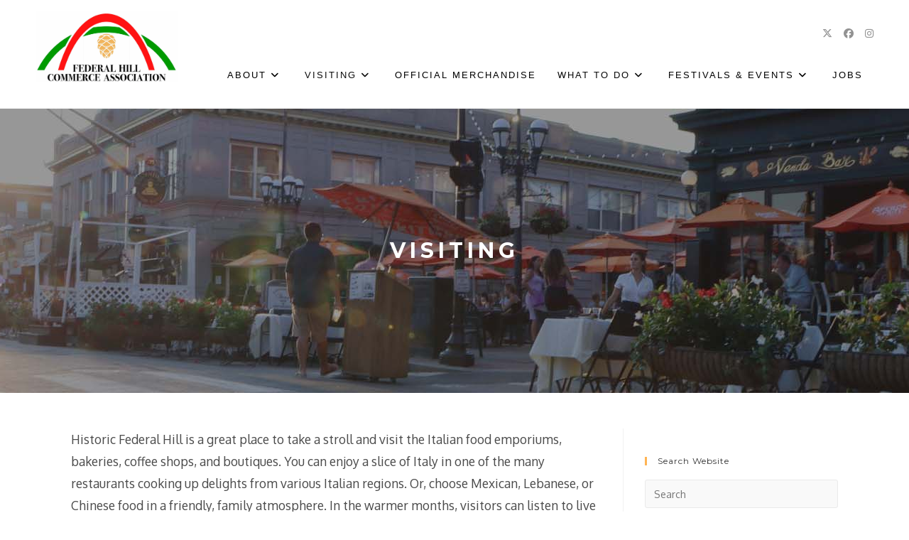

--- FILE ---
content_type: text/html; charset=UTF-8
request_url: https://federalhillprov.com/visiting/
body_size: 14336
content:
<!DOCTYPE html>
<html class="html" lang="en">
<head>
	<meta charset="UTF-8">
	<link rel="profile" href="https://gmpg.org/xfn/11">

	<title>Visiting &#8211; Federal Hill, Providence</title>
<meta name='robots' content='max-image-preview:large' />
	<style>img:is([sizes="auto" i], [sizes^="auto," i]) { contain-intrinsic-size: 3000px 1500px }</style>
	<meta name="viewport" content="width=device-width, initial-scale=1"><link rel='dns-prefetch' href='//www.googletagmanager.com' />
<link rel='dns-prefetch' href='//fonts.googleapis.com' />
<link rel="alternate" type="application/rss+xml" title="Federal Hill, Providence &raquo; Feed" href="https://federalhillprov.com/feed/" />
<link rel="alternate" type="application/rss+xml" title="Federal Hill, Providence &raquo; Comments Feed" href="https://federalhillprov.com/comments/feed/" />
<script>
window._wpemojiSettings = {"baseUrl":"https:\/\/s.w.org\/images\/core\/emoji\/16.0.1\/72x72\/","ext":".png","svgUrl":"https:\/\/s.w.org\/images\/core\/emoji\/16.0.1\/svg\/","svgExt":".svg","source":{"concatemoji":"https:\/\/federalhillprov.com\/wp-includes\/js\/wp-emoji-release.min.js?ver=6.8.3"}};
/*! This file is auto-generated */
!function(s,n){var o,i,e;function c(e){try{var t={supportTests:e,timestamp:(new Date).valueOf()};sessionStorage.setItem(o,JSON.stringify(t))}catch(e){}}function p(e,t,n){e.clearRect(0,0,e.canvas.width,e.canvas.height),e.fillText(t,0,0);var t=new Uint32Array(e.getImageData(0,0,e.canvas.width,e.canvas.height).data),a=(e.clearRect(0,0,e.canvas.width,e.canvas.height),e.fillText(n,0,0),new Uint32Array(e.getImageData(0,0,e.canvas.width,e.canvas.height).data));return t.every(function(e,t){return e===a[t]})}function u(e,t){e.clearRect(0,0,e.canvas.width,e.canvas.height),e.fillText(t,0,0);for(var n=e.getImageData(16,16,1,1),a=0;a<n.data.length;a++)if(0!==n.data[a])return!1;return!0}function f(e,t,n,a){switch(t){case"flag":return n(e,"\ud83c\udff3\ufe0f\u200d\u26a7\ufe0f","\ud83c\udff3\ufe0f\u200b\u26a7\ufe0f")?!1:!n(e,"\ud83c\udde8\ud83c\uddf6","\ud83c\udde8\u200b\ud83c\uddf6")&&!n(e,"\ud83c\udff4\udb40\udc67\udb40\udc62\udb40\udc65\udb40\udc6e\udb40\udc67\udb40\udc7f","\ud83c\udff4\u200b\udb40\udc67\u200b\udb40\udc62\u200b\udb40\udc65\u200b\udb40\udc6e\u200b\udb40\udc67\u200b\udb40\udc7f");case"emoji":return!a(e,"\ud83e\udedf")}return!1}function g(e,t,n,a){var r="undefined"!=typeof WorkerGlobalScope&&self instanceof WorkerGlobalScope?new OffscreenCanvas(300,150):s.createElement("canvas"),o=r.getContext("2d",{willReadFrequently:!0}),i=(o.textBaseline="top",o.font="600 32px Arial",{});return e.forEach(function(e){i[e]=t(o,e,n,a)}),i}function t(e){var t=s.createElement("script");t.src=e,t.defer=!0,s.head.appendChild(t)}"undefined"!=typeof Promise&&(o="wpEmojiSettingsSupports",i=["flag","emoji"],n.supports={everything:!0,everythingExceptFlag:!0},e=new Promise(function(e){s.addEventListener("DOMContentLoaded",e,{once:!0})}),new Promise(function(t){var n=function(){try{var e=JSON.parse(sessionStorage.getItem(o));if("object"==typeof e&&"number"==typeof e.timestamp&&(new Date).valueOf()<e.timestamp+604800&&"object"==typeof e.supportTests)return e.supportTests}catch(e){}return null}();if(!n){if("undefined"!=typeof Worker&&"undefined"!=typeof OffscreenCanvas&&"undefined"!=typeof URL&&URL.createObjectURL&&"undefined"!=typeof Blob)try{var e="postMessage("+g.toString()+"("+[JSON.stringify(i),f.toString(),p.toString(),u.toString()].join(",")+"));",a=new Blob([e],{type:"text/javascript"}),r=new Worker(URL.createObjectURL(a),{name:"wpTestEmojiSupports"});return void(r.onmessage=function(e){c(n=e.data),r.terminate(),t(n)})}catch(e){}c(n=g(i,f,p,u))}t(n)}).then(function(e){for(var t in e)n.supports[t]=e[t],n.supports.everything=n.supports.everything&&n.supports[t],"flag"!==t&&(n.supports.everythingExceptFlag=n.supports.everythingExceptFlag&&n.supports[t]);n.supports.everythingExceptFlag=n.supports.everythingExceptFlag&&!n.supports.flag,n.DOMReady=!1,n.readyCallback=function(){n.DOMReady=!0}}).then(function(){return e}).then(function(){var e;n.supports.everything||(n.readyCallback(),(e=n.source||{}).concatemoji?t(e.concatemoji):e.wpemoji&&e.twemoji&&(t(e.twemoji),t(e.wpemoji)))}))}((window,document),window._wpemojiSettings);
</script>
<style id='wp-emoji-styles-inline-css'>

	img.wp-smiley, img.emoji {
		display: inline !important;
		border: none !important;
		box-shadow: none !important;
		height: 1em !important;
		width: 1em !important;
		margin: 0 0.07em !important;
		vertical-align: -0.1em !important;
		background: none !important;
		padding: 0 !important;
	}
</style>
<link rel='stylesheet' id='wp-block-library-css' href='https://federalhillprov.com/wp-includes/css/dist/block-library/style.min.css?ver=6.8.3' media='all' />
<style id='wp-block-library-theme-inline-css'>
.wp-block-audio :where(figcaption){color:#555;font-size:13px;text-align:center}.is-dark-theme .wp-block-audio :where(figcaption){color:#ffffffa6}.wp-block-audio{margin:0 0 1em}.wp-block-code{border:1px solid #ccc;border-radius:4px;font-family:Menlo,Consolas,monaco,monospace;padding:.8em 1em}.wp-block-embed :where(figcaption){color:#555;font-size:13px;text-align:center}.is-dark-theme .wp-block-embed :where(figcaption){color:#ffffffa6}.wp-block-embed{margin:0 0 1em}.blocks-gallery-caption{color:#555;font-size:13px;text-align:center}.is-dark-theme .blocks-gallery-caption{color:#ffffffa6}:root :where(.wp-block-image figcaption){color:#555;font-size:13px;text-align:center}.is-dark-theme :root :where(.wp-block-image figcaption){color:#ffffffa6}.wp-block-image{margin:0 0 1em}.wp-block-pullquote{border-bottom:4px solid;border-top:4px solid;color:currentColor;margin-bottom:1.75em}.wp-block-pullquote cite,.wp-block-pullquote footer,.wp-block-pullquote__citation{color:currentColor;font-size:.8125em;font-style:normal;text-transform:uppercase}.wp-block-quote{border-left:.25em solid;margin:0 0 1.75em;padding-left:1em}.wp-block-quote cite,.wp-block-quote footer{color:currentColor;font-size:.8125em;font-style:normal;position:relative}.wp-block-quote:where(.has-text-align-right){border-left:none;border-right:.25em solid;padding-left:0;padding-right:1em}.wp-block-quote:where(.has-text-align-center){border:none;padding-left:0}.wp-block-quote.is-large,.wp-block-quote.is-style-large,.wp-block-quote:where(.is-style-plain){border:none}.wp-block-search .wp-block-search__label{font-weight:700}.wp-block-search__button{border:1px solid #ccc;padding:.375em .625em}:where(.wp-block-group.has-background){padding:1.25em 2.375em}.wp-block-separator.has-css-opacity{opacity:.4}.wp-block-separator{border:none;border-bottom:2px solid;margin-left:auto;margin-right:auto}.wp-block-separator.has-alpha-channel-opacity{opacity:1}.wp-block-separator:not(.is-style-wide):not(.is-style-dots){width:100px}.wp-block-separator.has-background:not(.is-style-dots){border-bottom:none;height:1px}.wp-block-separator.has-background:not(.is-style-wide):not(.is-style-dots){height:2px}.wp-block-table{margin:0 0 1em}.wp-block-table td,.wp-block-table th{word-break:normal}.wp-block-table :where(figcaption){color:#555;font-size:13px;text-align:center}.is-dark-theme .wp-block-table :where(figcaption){color:#ffffffa6}.wp-block-video :where(figcaption){color:#555;font-size:13px;text-align:center}.is-dark-theme .wp-block-video :where(figcaption){color:#ffffffa6}.wp-block-video{margin:0 0 1em}:root :where(.wp-block-template-part.has-background){margin-bottom:0;margin-top:0;padding:1.25em 2.375em}
</style>
<style id='classic-theme-styles-inline-css'>
/*! This file is auto-generated */
.wp-block-button__link{color:#fff;background-color:#32373c;border-radius:9999px;box-shadow:none;text-decoration:none;padding:calc(.667em + 2px) calc(1.333em + 2px);font-size:1.125em}.wp-block-file__button{background:#32373c;color:#fff;text-decoration:none}
</style>
<style id='global-styles-inline-css'>
:root{--wp--preset--aspect-ratio--square: 1;--wp--preset--aspect-ratio--4-3: 4/3;--wp--preset--aspect-ratio--3-4: 3/4;--wp--preset--aspect-ratio--3-2: 3/2;--wp--preset--aspect-ratio--2-3: 2/3;--wp--preset--aspect-ratio--16-9: 16/9;--wp--preset--aspect-ratio--9-16: 9/16;--wp--preset--color--black: #000000;--wp--preset--color--cyan-bluish-gray: #abb8c3;--wp--preset--color--white: #ffffff;--wp--preset--color--pale-pink: #f78da7;--wp--preset--color--vivid-red: #cf2e2e;--wp--preset--color--luminous-vivid-orange: #ff6900;--wp--preset--color--luminous-vivid-amber: #fcb900;--wp--preset--color--light-green-cyan: #7bdcb5;--wp--preset--color--vivid-green-cyan: #00d084;--wp--preset--color--pale-cyan-blue: #8ed1fc;--wp--preset--color--vivid-cyan-blue: #0693e3;--wp--preset--color--vivid-purple: #9b51e0;--wp--preset--gradient--vivid-cyan-blue-to-vivid-purple: linear-gradient(135deg,rgba(6,147,227,1) 0%,rgb(155,81,224) 100%);--wp--preset--gradient--light-green-cyan-to-vivid-green-cyan: linear-gradient(135deg,rgb(122,220,180) 0%,rgb(0,208,130) 100%);--wp--preset--gradient--luminous-vivid-amber-to-luminous-vivid-orange: linear-gradient(135deg,rgba(252,185,0,1) 0%,rgba(255,105,0,1) 100%);--wp--preset--gradient--luminous-vivid-orange-to-vivid-red: linear-gradient(135deg,rgba(255,105,0,1) 0%,rgb(207,46,46) 100%);--wp--preset--gradient--very-light-gray-to-cyan-bluish-gray: linear-gradient(135deg,rgb(238,238,238) 0%,rgb(169,184,195) 100%);--wp--preset--gradient--cool-to-warm-spectrum: linear-gradient(135deg,rgb(74,234,220) 0%,rgb(151,120,209) 20%,rgb(207,42,186) 40%,rgb(238,44,130) 60%,rgb(251,105,98) 80%,rgb(254,248,76) 100%);--wp--preset--gradient--blush-light-purple: linear-gradient(135deg,rgb(255,206,236) 0%,rgb(152,150,240) 100%);--wp--preset--gradient--blush-bordeaux: linear-gradient(135deg,rgb(254,205,165) 0%,rgb(254,45,45) 50%,rgb(107,0,62) 100%);--wp--preset--gradient--luminous-dusk: linear-gradient(135deg,rgb(255,203,112) 0%,rgb(199,81,192) 50%,rgb(65,88,208) 100%);--wp--preset--gradient--pale-ocean: linear-gradient(135deg,rgb(255,245,203) 0%,rgb(182,227,212) 50%,rgb(51,167,181) 100%);--wp--preset--gradient--electric-grass: linear-gradient(135deg,rgb(202,248,128) 0%,rgb(113,206,126) 100%);--wp--preset--gradient--midnight: linear-gradient(135deg,rgb(2,3,129) 0%,rgb(40,116,252) 100%);--wp--preset--font-size--small: 13px;--wp--preset--font-size--medium: 20px;--wp--preset--font-size--large: 36px;--wp--preset--font-size--x-large: 42px;--wp--preset--spacing--20: 0.44rem;--wp--preset--spacing--30: 0.67rem;--wp--preset--spacing--40: 1rem;--wp--preset--spacing--50: 1.5rem;--wp--preset--spacing--60: 2.25rem;--wp--preset--spacing--70: 3.38rem;--wp--preset--spacing--80: 5.06rem;--wp--preset--shadow--natural: 6px 6px 9px rgba(0, 0, 0, 0.2);--wp--preset--shadow--deep: 12px 12px 50px rgba(0, 0, 0, 0.4);--wp--preset--shadow--sharp: 6px 6px 0px rgba(0, 0, 0, 0.2);--wp--preset--shadow--outlined: 6px 6px 0px -3px rgba(255, 255, 255, 1), 6px 6px rgba(0, 0, 0, 1);--wp--preset--shadow--crisp: 6px 6px 0px rgba(0, 0, 0, 1);}:where(.is-layout-flex){gap: 0.5em;}:where(.is-layout-grid){gap: 0.5em;}body .is-layout-flex{display: flex;}.is-layout-flex{flex-wrap: wrap;align-items: center;}.is-layout-flex > :is(*, div){margin: 0;}body .is-layout-grid{display: grid;}.is-layout-grid > :is(*, div){margin: 0;}:where(.wp-block-columns.is-layout-flex){gap: 2em;}:where(.wp-block-columns.is-layout-grid){gap: 2em;}:where(.wp-block-post-template.is-layout-flex){gap: 1.25em;}:where(.wp-block-post-template.is-layout-grid){gap: 1.25em;}.has-black-color{color: var(--wp--preset--color--black) !important;}.has-cyan-bluish-gray-color{color: var(--wp--preset--color--cyan-bluish-gray) !important;}.has-white-color{color: var(--wp--preset--color--white) !important;}.has-pale-pink-color{color: var(--wp--preset--color--pale-pink) !important;}.has-vivid-red-color{color: var(--wp--preset--color--vivid-red) !important;}.has-luminous-vivid-orange-color{color: var(--wp--preset--color--luminous-vivid-orange) !important;}.has-luminous-vivid-amber-color{color: var(--wp--preset--color--luminous-vivid-amber) !important;}.has-light-green-cyan-color{color: var(--wp--preset--color--light-green-cyan) !important;}.has-vivid-green-cyan-color{color: var(--wp--preset--color--vivid-green-cyan) !important;}.has-pale-cyan-blue-color{color: var(--wp--preset--color--pale-cyan-blue) !important;}.has-vivid-cyan-blue-color{color: var(--wp--preset--color--vivid-cyan-blue) !important;}.has-vivid-purple-color{color: var(--wp--preset--color--vivid-purple) !important;}.has-black-background-color{background-color: var(--wp--preset--color--black) !important;}.has-cyan-bluish-gray-background-color{background-color: var(--wp--preset--color--cyan-bluish-gray) !important;}.has-white-background-color{background-color: var(--wp--preset--color--white) !important;}.has-pale-pink-background-color{background-color: var(--wp--preset--color--pale-pink) !important;}.has-vivid-red-background-color{background-color: var(--wp--preset--color--vivid-red) !important;}.has-luminous-vivid-orange-background-color{background-color: var(--wp--preset--color--luminous-vivid-orange) !important;}.has-luminous-vivid-amber-background-color{background-color: var(--wp--preset--color--luminous-vivid-amber) !important;}.has-light-green-cyan-background-color{background-color: var(--wp--preset--color--light-green-cyan) !important;}.has-vivid-green-cyan-background-color{background-color: var(--wp--preset--color--vivid-green-cyan) !important;}.has-pale-cyan-blue-background-color{background-color: var(--wp--preset--color--pale-cyan-blue) !important;}.has-vivid-cyan-blue-background-color{background-color: var(--wp--preset--color--vivid-cyan-blue) !important;}.has-vivid-purple-background-color{background-color: var(--wp--preset--color--vivid-purple) !important;}.has-black-border-color{border-color: var(--wp--preset--color--black) !important;}.has-cyan-bluish-gray-border-color{border-color: var(--wp--preset--color--cyan-bluish-gray) !important;}.has-white-border-color{border-color: var(--wp--preset--color--white) !important;}.has-pale-pink-border-color{border-color: var(--wp--preset--color--pale-pink) !important;}.has-vivid-red-border-color{border-color: var(--wp--preset--color--vivid-red) !important;}.has-luminous-vivid-orange-border-color{border-color: var(--wp--preset--color--luminous-vivid-orange) !important;}.has-luminous-vivid-amber-border-color{border-color: var(--wp--preset--color--luminous-vivid-amber) !important;}.has-light-green-cyan-border-color{border-color: var(--wp--preset--color--light-green-cyan) !important;}.has-vivid-green-cyan-border-color{border-color: var(--wp--preset--color--vivid-green-cyan) !important;}.has-pale-cyan-blue-border-color{border-color: var(--wp--preset--color--pale-cyan-blue) !important;}.has-vivid-cyan-blue-border-color{border-color: var(--wp--preset--color--vivid-cyan-blue) !important;}.has-vivid-purple-border-color{border-color: var(--wp--preset--color--vivid-purple) !important;}.has-vivid-cyan-blue-to-vivid-purple-gradient-background{background: var(--wp--preset--gradient--vivid-cyan-blue-to-vivid-purple) !important;}.has-light-green-cyan-to-vivid-green-cyan-gradient-background{background: var(--wp--preset--gradient--light-green-cyan-to-vivid-green-cyan) !important;}.has-luminous-vivid-amber-to-luminous-vivid-orange-gradient-background{background: var(--wp--preset--gradient--luminous-vivid-amber-to-luminous-vivid-orange) !important;}.has-luminous-vivid-orange-to-vivid-red-gradient-background{background: var(--wp--preset--gradient--luminous-vivid-orange-to-vivid-red) !important;}.has-very-light-gray-to-cyan-bluish-gray-gradient-background{background: var(--wp--preset--gradient--very-light-gray-to-cyan-bluish-gray) !important;}.has-cool-to-warm-spectrum-gradient-background{background: var(--wp--preset--gradient--cool-to-warm-spectrum) !important;}.has-blush-light-purple-gradient-background{background: var(--wp--preset--gradient--blush-light-purple) !important;}.has-blush-bordeaux-gradient-background{background: var(--wp--preset--gradient--blush-bordeaux) !important;}.has-luminous-dusk-gradient-background{background: var(--wp--preset--gradient--luminous-dusk) !important;}.has-pale-ocean-gradient-background{background: var(--wp--preset--gradient--pale-ocean) !important;}.has-electric-grass-gradient-background{background: var(--wp--preset--gradient--electric-grass) !important;}.has-midnight-gradient-background{background: var(--wp--preset--gradient--midnight) !important;}.has-small-font-size{font-size: var(--wp--preset--font-size--small) !important;}.has-medium-font-size{font-size: var(--wp--preset--font-size--medium) !important;}.has-large-font-size{font-size: var(--wp--preset--font-size--large) !important;}.has-x-large-font-size{font-size: var(--wp--preset--font-size--x-large) !important;}
:where(.wp-block-post-template.is-layout-flex){gap: 1.25em;}:where(.wp-block-post-template.is-layout-grid){gap: 1.25em;}
:where(.wp-block-columns.is-layout-flex){gap: 2em;}:where(.wp-block-columns.is-layout-grid){gap: 2em;}
:root :where(.wp-block-pullquote){font-size: 1.5em;line-height: 1.6;}
</style>
<link rel='stylesheet' id='font-awesome-css' href='https://federalhillprov.com/wp-content/themes/oceanwp/assets/fonts/fontawesome/css/all.min.css?ver=6.7.2' media='all' />
<link rel='stylesheet' id='simple-line-icons-css' href='https://federalhillprov.com/wp-content/themes/oceanwp/assets/css/third/simple-line-icons.min.css?ver=2.4.0' media='all' />
<link rel='stylesheet' id='oceanwp-style-css' href='https://federalhillprov.com/wp-content/themes/oceanwp/assets/css/style.min.css?ver=4.1.3' media='all' />
<link rel='stylesheet' id='oceanwp-hamburgers-css' href='https://federalhillprov.com/wp-content/themes/oceanwp/assets/css/third/hamburgers/hamburgers.min.css?ver=4.1.3' media='all' />
<link rel='stylesheet' id='oceanwp-elastic-css' href='https://federalhillprov.com/wp-content/themes/oceanwp/assets/css/third/hamburgers/types/elastic.css?ver=4.1.3' media='all' />
<link rel='stylesheet' id='oceanwp-google-font-oxygen-css' href='//fonts.googleapis.com/css?family=Oxygen%3A100%2C200%2C300%2C400%2C500%2C600%2C700%2C800%2C900%2C100i%2C200i%2C300i%2C400i%2C500i%2C600i%2C700i%2C800i%2C900i&#038;subset=latin&#038;display=swap&#038;ver=6.8.3' media='all' />
<link rel='stylesheet' id='oceanwp-google-font-montserrat-css' href='//fonts.googleapis.com/css?family=Montserrat%3A100%2C200%2C300%2C400%2C500%2C600%2C700%2C800%2C900%2C100i%2C200i%2C300i%2C400i%2C500i%2C600i%2C700i%2C800i%2C900i&#038;subset=latin&#038;display=swap&#038;ver=6.8.3' media='all' />
<link rel='stylesheet' id='oe-widgets-style-css' href='https://federalhillprov.com/wp-content/plugins/ocean-extra/assets/css/widgets.css?ver=6.8.3' media='all' />
<script src="https://federalhillprov.com/wp-includes/js/jquery/jquery.min.js?ver=3.7.1" id="jquery-core-js"></script>
<script src="https://federalhillprov.com/wp-includes/js/jquery/jquery-migrate.min.js?ver=3.4.1" id="jquery-migrate-js"></script>

<!-- Google tag (gtag.js) snippet added by Site Kit -->
<!-- Google Analytics snippet added by Site Kit -->
<script src="https://www.googletagmanager.com/gtag/js?id=GT-K8M2DWV9" id="google_gtagjs-js" async></script>
<script id="google_gtagjs-js-after">
window.dataLayer = window.dataLayer || [];function gtag(){dataLayer.push(arguments);}
gtag("set","linker",{"domains":["federalhillprov.com"]});
gtag("js", new Date());
gtag("set", "developer_id.dZTNiMT", true);
gtag("config", "GT-K8M2DWV9");
 window._googlesitekit = window._googlesitekit || {}; window._googlesitekit.throttledEvents = []; window._googlesitekit.gtagEvent = (name, data) => { var key = JSON.stringify( { name, data } ); if ( !! window._googlesitekit.throttledEvents[ key ] ) { return; } window._googlesitekit.throttledEvents[ key ] = true; setTimeout( () => { delete window._googlesitekit.throttledEvents[ key ]; }, 5 ); gtag( "event", name, { ...data, event_source: "site-kit" } ); };
</script>
<link rel="https://api.w.org/" href="https://federalhillprov.com/wp-json/" /><link rel="alternate" title="JSON" type="application/json" href="https://federalhillprov.com/wp-json/wp/v2/pages/21" /><link rel="EditURI" type="application/rsd+xml" title="RSD" href="https://federalhillprov.com/xmlrpc.php?rsd" />
<meta name="generator" content="WordPress 6.8.3" />
<link rel="canonical" href="https://federalhillprov.com/visiting/" />
<link rel='shortlink' href='https://federalhillprov.com/?p=21' />
<link rel="alternate" title="oEmbed (JSON)" type="application/json+oembed" href="https://federalhillprov.com/wp-json/oembed/1.0/embed?url=https%3A%2F%2Ffederalhillprov.com%2Fvisiting%2F" />
<link rel="alternate" title="oEmbed (XML)" type="text/xml+oembed" href="https://federalhillprov.com/wp-json/oembed/1.0/embed?url=https%3A%2F%2Ffederalhillprov.com%2Fvisiting%2F&#038;format=xml" />
<meta name="generator" content="Site Kit by Google 1.165.0" /><link rel="icon" href="https://federalhillprov.com/wp-content/uploads/2021/08/cropped-fed-hill-favicon-178px-32x32.png" sizes="32x32" />
<link rel="icon" href="https://federalhillprov.com/wp-content/uploads/2021/08/cropped-fed-hill-favicon-178px-192x192.png" sizes="192x192" />
<link rel="apple-touch-icon" href="https://federalhillprov.com/wp-content/uploads/2021/08/cropped-fed-hill-favicon-178px-180x180.png" />
<meta name="msapplication-TileImage" content="https://federalhillprov.com/wp-content/uploads/2021/08/cropped-fed-hill-favicon-178px-270x270.png" />
		<style id="wp-custom-css">
			p{font-size:1.25em}h1{font-size:2.5em;font-weight:bold}h2{font-size:2em}h3{font-size:1.5em}h4{font-size:1.25em}/* .page-header-title.clr h1{font-size:2.5em}*/.page-header .page-header-title,.page-header.background-image-page-header .page-header-title{font-size:48px;color:white;font-weight:bold}#site-header-inner{padding:12px 50px 12px 50px}		</style>
		<!-- OceanWP CSS -->
<style type="text/css">
.background-image-page-header-overlay{opacity:0.0}/* Colors */a:hover,a.light:hover,.theme-heading .text::before,.theme-heading .text::after,#top-bar-content >a:hover,#top-bar-social li.oceanwp-email a:hover,#site-navigation-wrap .dropdown-menu >li >a:hover,#site-header.medium-header #medium-searchform button:hover,.oceanwp-mobile-menu-icon a:hover,.blog-entry.post .blog-entry-header .entry-title a:hover,.blog-entry.post .blog-entry-readmore a:hover,.blog-entry.thumbnail-entry .blog-entry-category a,ul.meta li a:hover,.dropcap,.single nav.post-navigation .nav-links .title,body .related-post-title a:hover,body #wp-calendar caption,body .contact-info-widget.default i,body .contact-info-widget.big-icons i,body .custom-links-widget .oceanwp-custom-links li a:hover,body .custom-links-widget .oceanwp-custom-links li a:hover:before,body .posts-thumbnails-widget li a:hover,body .social-widget li.oceanwp-email a:hover,.comment-author .comment-meta .comment-reply-link,#respond #cancel-comment-reply-link:hover,#footer-widgets .footer-box a:hover,#footer-bottom a:hover,#footer-bottom #footer-bottom-menu a:hover,.sidr a:hover,.sidr-class-dropdown-toggle:hover,.sidr-class-menu-item-has-children.active >a,.sidr-class-menu-item-has-children.active >a >.sidr-class-dropdown-toggle,input[type=checkbox]:checked:before{color:#ffb454}.single nav.post-navigation .nav-links .title .owp-icon use,.blog-entry.post .blog-entry-readmore a:hover .owp-icon use,body .contact-info-widget.default .owp-icon use,body .contact-info-widget.big-icons .owp-icon use{stroke:#ffb454}input[type="button"],input[type="reset"],input[type="submit"],button[type="submit"],.button,#site-navigation-wrap .dropdown-menu >li.btn >a >span,.thumbnail:hover i,.thumbnail:hover .link-post-svg-icon,.post-quote-content,.omw-modal .omw-close-modal,body .contact-info-widget.big-icons li:hover i,body .contact-info-widget.big-icons li:hover .owp-icon,body div.wpforms-container-full .wpforms-form input[type=submit],body div.wpforms-container-full .wpforms-form button[type=submit],body div.wpforms-container-full .wpforms-form .wpforms-page-button,.woocommerce-cart .wp-element-button,.woocommerce-checkout .wp-element-button,.wp-block-button__link{background-color:#ffb454}.widget-title{border-color:#ffb454}blockquote{border-color:#ffb454}.wp-block-quote{border-color:#ffb454}#searchform-dropdown{border-color:#ffb454}.dropdown-menu .sub-menu{border-color:#ffb454}.blog-entry.large-entry .blog-entry-readmore a:hover{border-color:#ffb454}.oceanwp-newsletter-form-wrap input[type="email"]:focus{border-color:#ffb454}.social-widget li.oceanwp-email a:hover{border-color:#ffb454}#respond #cancel-comment-reply-link:hover{border-color:#ffb454}body .contact-info-widget.big-icons li:hover i{border-color:#ffb454}body .contact-info-widget.big-icons li:hover .owp-icon{border-color:#ffb454}#footer-widgets .oceanwp-newsletter-form-wrap input[type="email"]:focus{border-color:#ffb454}input[type="button"]:hover,input[type="reset"]:hover,input[type="submit"]:hover,button[type="submit"]:hover,input[type="button"]:focus,input[type="reset"]:focus,input[type="submit"]:focus,button[type="submit"]:focus,.button:hover,.button:focus,#site-navigation-wrap .dropdown-menu >li.btn >a:hover >span,.post-quote-author,.omw-modal .omw-close-modal:hover,body div.wpforms-container-full .wpforms-form input[type=submit]:hover,body div.wpforms-container-full .wpforms-form button[type=submit]:hover,body div.wpforms-container-full .wpforms-form .wpforms-page-button:hover,.woocommerce-cart .wp-element-button:hover,.woocommerce-checkout .wp-element-button:hover,.wp-block-button__link:hover{background-color:#3a3a3a}a:hover{color:#ffb454}a:hover .owp-icon use{stroke:#ffb454}body .theme-button,body input[type="submit"],body button[type="submit"],body button,body .button,body div.wpforms-container-full .wpforms-form input[type=submit],body div.wpforms-container-full .wpforms-form button[type=submit],body div.wpforms-container-full .wpforms-form .wpforms-page-button,.woocommerce-cart .wp-element-button,.woocommerce-checkout .wp-element-button,.wp-block-button__link{background-color:#ffb454}body .theme-button:hover,body input[type="submit"]:hover,body button[type="submit"]:hover,body button:hover,body .button:hover,body div.wpforms-container-full .wpforms-form input[type=submit]:hover,body div.wpforms-container-full .wpforms-form input[type=submit]:active,body div.wpforms-container-full .wpforms-form button[type=submit]:hover,body div.wpforms-container-full .wpforms-form button[type=submit]:active,body div.wpforms-container-full .wpforms-form .wpforms-page-button:hover,body div.wpforms-container-full .wpforms-form .wpforms-page-button:active,.woocommerce-cart .wp-element-button:hover,.woocommerce-checkout .wp-element-button:hover,.wp-block-button__link:hover{background-color:#000000}body .theme-button,body input[type="submit"],body button[type="submit"],body button,body .button,body div.wpforms-container-full .wpforms-form input[type=submit],body div.wpforms-container-full .wpforms-form button[type=submit],body div.wpforms-container-full .wpforms-form .wpforms-page-button,.woocommerce-cart .wp-element-button,.woocommerce-checkout .wp-element-button,.wp-block-button__link{border-color:#ffffff}body .theme-button:hover,body input[type="submit"]:hover,body button[type="submit"]:hover,body button:hover,body .button:hover,body div.wpforms-container-full .wpforms-form input[type=submit]:hover,body div.wpforms-container-full .wpforms-form input[type=submit]:active,body div.wpforms-container-full .wpforms-form button[type=submit]:hover,body div.wpforms-container-full .wpforms-form button[type=submit]:active,body div.wpforms-container-full .wpforms-form .wpforms-page-button:hover,body div.wpforms-container-full .wpforms-form .wpforms-page-button:active,.woocommerce-cart .wp-element-button:hover,.woocommerce-checkout .wp-element-button:hover,.wp-block-button__link:hover{border-color:#ffffff}form input[type="text"],form input[type="password"],form input[type="email"],form input[type="url"],form input[type="date"],form input[type="month"],form input[type="time"],form input[type="datetime"],form input[type="datetime-local"],form input[type="week"],form input[type="number"],form input[type="search"],form input[type="tel"],form input[type="color"],form select,form textarea,.select2-container .select2-choice,.woocommerce .woocommerce-checkout .select2-container--default .select2-selection--single{border-color:#eaeaea}body div.wpforms-container-full .wpforms-form input[type=date],body div.wpforms-container-full .wpforms-form input[type=datetime],body div.wpforms-container-full .wpforms-form input[type=datetime-local],body div.wpforms-container-full .wpforms-form input[type=email],body div.wpforms-container-full .wpforms-form input[type=month],body div.wpforms-container-full .wpforms-form input[type=number],body div.wpforms-container-full .wpforms-form input[type=password],body div.wpforms-container-full .wpforms-form input[type=range],body div.wpforms-container-full .wpforms-form input[type=search],body div.wpforms-container-full .wpforms-form input[type=tel],body div.wpforms-container-full .wpforms-form input[type=text],body div.wpforms-container-full .wpforms-form input[type=time],body div.wpforms-container-full .wpforms-form input[type=url],body div.wpforms-container-full .wpforms-form input[type=week],body div.wpforms-container-full .wpforms-form select,body div.wpforms-container-full .wpforms-form textarea{border-color:#eaeaea}form input[type="text"]:focus,form input[type="password"]:focus,form input[type="email"]:focus,form input[type="tel"]:focus,form input[type="url"]:focus,form input[type="search"]:focus,form textarea:focus,.select2-drop-active,.select2-dropdown-open.select2-drop-above .select2-choice,.select2-dropdown-open.select2-drop-above .select2-choices,.select2-drop.select2-drop-above.select2-drop-active,.select2-container-active .select2-choice,.select2-container-active .select2-choices{border-color:#d09d71}body div.wpforms-container-full .wpforms-form input:focus,body div.wpforms-container-full .wpforms-form textarea:focus,body div.wpforms-container-full .wpforms-form select:focus{border-color:#d09d71}form input[type="text"],form input[type="password"],form input[type="email"],form input[type="url"],form input[type="date"],form input[type="month"],form input[type="time"],form input[type="datetime"],form input[type="datetime-local"],form input[type="week"],form input[type="number"],form input[type="search"],form input[type="tel"],form input[type="color"],form select,form textarea,.woocommerce .woocommerce-checkout .select2-container--default .select2-selection--single{background-color:#f9f9f9}body div.wpforms-container-full .wpforms-form input[type=date],body div.wpforms-container-full .wpforms-form input[type=datetime],body div.wpforms-container-full .wpforms-form input[type=datetime-local],body div.wpforms-container-full .wpforms-form input[type=email],body div.wpforms-container-full .wpforms-form input[type=month],body div.wpforms-container-full .wpforms-form input[type=number],body div.wpforms-container-full .wpforms-form input[type=password],body div.wpforms-container-full .wpforms-form input[type=range],body div.wpforms-container-full .wpforms-form input[type=search],body div.wpforms-container-full .wpforms-form input[type=tel],body div.wpforms-container-full .wpforms-form input[type=text],body div.wpforms-container-full .wpforms-form input[type=time],body div.wpforms-container-full .wpforms-form input[type=url],body div.wpforms-container-full .wpforms-form input[type=week],body div.wpforms-container-full .wpforms-form select,body div.wpforms-container-full .wpforms-form textarea{background-color:#f9f9f9}/* OceanWP Style Settings CSS */.container{width:1080px}.theme-button,input[type="submit"],button[type="submit"],button,.button,body div.wpforms-container-full .wpforms-form input[type=submit],body div.wpforms-container-full .wpforms-form button[type=submit],body div.wpforms-container-full .wpforms-form .wpforms-page-button{border-style:solid}.theme-button,input[type="submit"],button[type="submit"],button,.button,body div.wpforms-container-full .wpforms-form input[type=submit],body div.wpforms-container-full .wpforms-form button[type=submit],body div.wpforms-container-full .wpforms-form .wpforms-page-button{border-width:1px}form input[type="text"],form input[type="password"],form input[type="email"],form input[type="url"],form input[type="date"],form input[type="month"],form input[type="time"],form input[type="datetime"],form input[type="datetime-local"],form input[type="week"],form input[type="number"],form input[type="search"],form input[type="tel"],form input[type="color"],form select,form textarea,.woocommerce .woocommerce-checkout .select2-container--default .select2-selection--single{border-style:solid}body div.wpforms-container-full .wpforms-form input[type=date],body div.wpforms-container-full .wpforms-form input[type=datetime],body div.wpforms-container-full .wpforms-form input[type=datetime-local],body div.wpforms-container-full .wpforms-form input[type=email],body div.wpforms-container-full .wpforms-form input[type=month],body div.wpforms-container-full .wpforms-form input[type=number],body div.wpforms-container-full .wpforms-form input[type=password],body div.wpforms-container-full .wpforms-form input[type=range],body div.wpforms-container-full .wpforms-form input[type=search],body div.wpforms-container-full .wpforms-form input[type=tel],body div.wpforms-container-full .wpforms-form input[type=text],body div.wpforms-container-full .wpforms-form input[type=time],body div.wpforms-container-full .wpforms-form input[type=url],body div.wpforms-container-full .wpforms-form input[type=week],body div.wpforms-container-full .wpforms-form select,body div.wpforms-container-full .wpforms-form textarea{border-style:solid}form input[type="text"],form input[type="password"],form input[type="email"],form input[type="url"],form input[type="date"],form input[type="month"],form input[type="time"],form input[type="datetime"],form input[type="datetime-local"],form input[type="week"],form input[type="number"],form input[type="search"],form input[type="tel"],form input[type="color"],form select,form textarea{border-radius:3px}body div.wpforms-container-full .wpforms-form input[type=date],body div.wpforms-container-full .wpforms-form input[type=datetime],body div.wpforms-container-full .wpforms-form input[type=datetime-local],body div.wpforms-container-full .wpforms-form input[type=email],body div.wpforms-container-full .wpforms-form input[type=month],body div.wpforms-container-full .wpforms-form input[type=number],body div.wpforms-container-full .wpforms-form input[type=password],body div.wpforms-container-full .wpforms-form input[type=range],body div.wpforms-container-full .wpforms-form input[type=search],body div.wpforms-container-full .wpforms-form input[type=tel],body div.wpforms-container-full .wpforms-form input[type=text],body div.wpforms-container-full .wpforms-form input[type=time],body div.wpforms-container-full .wpforms-form input[type=url],body div.wpforms-container-full .wpforms-form input[type=week],body div.wpforms-container-full .wpforms-form select,body div.wpforms-container-full .wpforms-form textarea{border-radius:3px}#scroll-top{width:34px;height:34px;line-height:34px}/* Header */#site-logo #site-logo-inner,.oceanwp-social-menu .social-menu-inner,#site-header.full_screen-header .menu-bar-inner,.after-header-content .after-header-content-inner{height:60px}#site-navigation-wrap .dropdown-menu >li >a,#site-navigation-wrap .dropdown-menu >li >span.opl-logout-link,.oceanwp-mobile-menu-icon a,.mobile-menu-close,.after-header-content-inner >a{line-height:60px}#site-header-inner{padding:16px 50px 16px 50px}#site-header.has-header-media .overlay-header-media{background-color:rgba(0,0,0,0.5)}#site-logo #site-logo-inner a img,#site-header.center-header #site-navigation-wrap .middle-site-logo a img{max-width:200px}@media (max-width:480px){#site-logo #site-logo-inner a img,#site-header.center-header #site-navigation-wrap .middle-site-logo a img{max-width:180px}}#site-navigation-wrap .dropdown-menu >li >a,.oceanwp-mobile-menu-icon a,#searchform-header-replace-close{color:#000000}#site-navigation-wrap .dropdown-menu >li >a .owp-icon use,.oceanwp-mobile-menu-icon a .owp-icon use,#searchform-header-replace-close .owp-icon use{stroke:#000000}#site-navigation-wrap .dropdown-menu >li >a:hover,.oceanwp-mobile-menu-icon a:hover,#searchform-header-replace-close:hover{color:#bb996c}#site-navigation-wrap .dropdown-menu >li >a:hover .owp-icon use,.oceanwp-mobile-menu-icon a:hover .owp-icon use,#searchform-header-replace-close:hover .owp-icon use{stroke:#bb996c}#site-navigation-wrap .dropdown-menu >.current-menu-item >a,#site-navigation-wrap .dropdown-menu >.current-menu-ancestor >a,#site-navigation-wrap .dropdown-menu >.current-menu-item >a:hover,#site-navigation-wrap .dropdown-menu >.current-menu-ancestor >a:hover{color:#0a0a0a}.dropdown-menu .sub-menu,#searchform-dropdown,.current-shop-items-dropdown{border-color:#bb996c}.oceanwp-social-menu.simple-social ul li a:hover{color:#bb996c!important}.oceanwp-social-menu.simple-social ul li a:hover .owp-icon use{stroke:#bb996c!important}.mobile-menu .hamburger-inner,.mobile-menu .hamburger-inner::before,.mobile-menu .hamburger-inner::after{background-color:#000000}body .sidr a:hover,body .sidr-class-dropdown-toggle:hover,body .sidr-class-dropdown-toggle .fa,body .sidr-class-menu-item-has-children.active >a,body .sidr-class-menu-item-has-children.active >a >.sidr-class-dropdown-toggle,#mobile-dropdown ul li a:hover,#mobile-dropdown ul li a .dropdown-toggle:hover,#mobile-dropdown .menu-item-has-children.active >a,#mobile-dropdown .menu-item-has-children.active >a >.dropdown-toggle,#mobile-fullscreen ul li a:hover,#mobile-fullscreen .oceanwp-social-menu.simple-social ul li a:hover{color:#e88302}#mobile-fullscreen a.close:hover .close-icon-inner,#mobile-fullscreen a.close:hover .close-icon-inner::after{background-color:#e88302}/* Blog CSS */.ocean-single-post-header ul.meta-item li a:hover{color:#333333}/* Footer Widgets */#footer-widgets{background-color:#ffffff}/* Footer Copyright */#footer-bottom{background-color:#1c1c1c}#footer-bottom,#footer-bottom p{color:#a5a5a5}#footer-bottom a,#footer-bottom #footer-bottom-menu a{color:#e2e2e2}#footer-bottom a:hover,#footer-bottom #footer-bottom-menu a:hover{color:#ffffff}.page-header{background-color:#f9f9f9;background-image:url( https://federalhillprov.com/wp-content/uploads/2021/08/Visiting_Welcome-Page-Cover.jpg ) !important}/* Typography */body{font-family:Oxygen;font-size:14px;line-height:1.8}h1,h2,h3,h4,h5,h6,.theme-heading,.widget-title,.oceanwp-widget-recent-posts-title,.comment-reply-title,.entry-title,.sidebar-box .widget-title{line-height:1.4}h1{font-size:23px;line-height:1.4}h2{font-size:20px;line-height:1.4}h3{font-size:18px;line-height:1.4}h4{font-size:17px;line-height:1.4}h5{font-size:14px;line-height:1.4}h6{font-size:15px;line-height:1.4}.page-header .page-header-title,.page-header.background-image-page-header .page-header-title{font-family:Montserrat;font-size:30px;line-height:1.4;letter-spacing:6px;text-transform:uppercase}.page-header .page-subheading{font-size:15px;line-height:1.8}.site-breadcrumbs,.site-breadcrumbs a{font-size:13px;line-height:1.4}#top-bar-content,#top-bar-social-alt{font-size:12px;line-height:1.8}#site-logo a.site-logo-text{font-size:24px;line-height:1.8}#site-navigation-wrap .dropdown-menu >li >a,#site-header.full_screen-header .fs-dropdown-menu >li >a,#site-header.top-header #site-navigation-wrap .dropdown-menu >li >a,#site-header.center-header #site-navigation-wrap .dropdown-menu >li >a,#site-header.medium-header #site-navigation-wrap .dropdown-menu >li >a,.oceanwp-mobile-menu-icon a{font-family:Lucida Sans Unicode,Lucida Grande,sans-serif;font-size:13px;letter-spacing:2px;text-transform:uppercase}.dropdown-menu ul li a.menu-link,#site-header.full_screen-header .fs-dropdown-menu ul.sub-menu li a{font-size:12px;line-height:1.2;letter-spacing:.6px}.sidr-class-dropdown-menu li a,a.sidr-class-toggle-sidr-close,#mobile-dropdown ul li a,body #mobile-fullscreen ul li a{font-family:Lucida Sans Unicode,Lucida Grande,sans-serif;font-size:15px;line-height:1.8}.blog-entry.post .blog-entry-header .entry-title a{font-size:24px;line-height:1.4;letter-spacing:1px;text-transform:uppercase}.ocean-single-post-header .single-post-title{font-size:34px;line-height:1.4;letter-spacing:.6px}.ocean-single-post-header ul.meta-item li,.ocean-single-post-header ul.meta-item li a{font-size:13px;line-height:1.4;letter-spacing:.6px}.ocean-single-post-header .post-author-name,.ocean-single-post-header .post-author-name a{font-size:14px;line-height:1.4;letter-spacing:.6px}.ocean-single-post-header .post-author-description{font-size:12px;line-height:1.4;letter-spacing:.6px}.single-post .entry-title{font-size:24px;line-height:1.4;letter-spacing:1px;text-transform:uppercase}.single-post ul.meta li,.single-post ul.meta li a{font-size:14px;line-height:1.4;letter-spacing:.6px}.sidebar-box .widget-title,.sidebar-box.widget_block .wp-block-heading{font-family:Montserrat;font-size:12px;line-height:1;letter-spacing:1px}#footer-widgets .footer-box .widget-title{font-family:Montserrat;font-size:12px;line-height:1;letter-spacing:1px}#footer-bottom #copyright{font-size:13px;line-height:1;letter-spacing:1px;text-transform:uppercase}#footer-bottom #footer-bottom-menu{font-size:12px;line-height:1}.woocommerce-store-notice.demo_store{line-height:2;letter-spacing:1.5px}.demo_store .woocommerce-store-notice__dismiss-link{line-height:2;letter-spacing:1.5px}.woocommerce ul.products li.product li.title h2,.woocommerce ul.products li.product li.title a{font-size:14px;line-height:1.5}.woocommerce ul.products li.product li.category,.woocommerce ul.products li.product li.category a{font-size:12px;line-height:1}.woocommerce ul.products li.product .price{font-size:18px;line-height:1}.woocommerce ul.products li.product .button,.woocommerce ul.products li.product .product-inner .added_to_cart{font-size:12px;line-height:1.5;letter-spacing:1px}.woocommerce ul.products li.owp-woo-cond-notice span,.woocommerce ul.products li.owp-woo-cond-notice a{font-size:16px;line-height:1;letter-spacing:1px;font-weight:600;text-transform:capitalize}.woocommerce div.product .product_title{font-size:24px;line-height:1.4;letter-spacing:.6px}.woocommerce div.product p.price{font-size:36px;line-height:1}.woocommerce .owp-btn-normal .summary form button.button,.woocommerce .owp-btn-big .summary form button.button,.woocommerce .owp-btn-very-big .summary form button.button{font-size:12px;line-height:1.5;letter-spacing:1px;text-transform:uppercase}.woocommerce div.owp-woo-single-cond-notice span,.woocommerce div.owp-woo-single-cond-notice a{font-size:18px;line-height:2;letter-spacing:1.5px;font-weight:600;text-transform:capitalize}.ocean-preloader--active .preloader-after-content{font-size:20px;line-height:1.8;letter-spacing:.6px}
</style></head>

<body class="wp-singular page-template-default page page-id-21 page-parent wp-custom-logo wp-embed-responsive wp-theme-oceanwp metaslider-plugin oceanwp-theme dropdown-mobile default-breakpoint has-sidebar content-right-sidebar page-with-background-title" itemscope="itemscope" itemtype="https://schema.org/WebPage">

	
	
	<div id="outer-wrap" class="site clr">

		<a class="skip-link screen-reader-text" href="#main">Skip to content</a>

		
		<div id="wrap" class="clr">

			
			
<header id="site-header" class="minimal-header has-social clr" data-height="60" itemscope="itemscope" itemtype="https://schema.org/WPHeader" role="banner">

	
					
			<div id="site-header-inner" class="clr ">

				
				

<div id="site-logo" class="clr" itemscope itemtype="https://schema.org/Brand" >

	
	<div id="site-logo-inner" class="clr">

		<a href="https://federalhillprov.com/" class="custom-logo-link" rel="home"><img width="1000" height="499" src="https://federalhillprov.com/wp-content/uploads/2024/02/fhca-logo-1000px.jpg" class="custom-logo" alt="Federal Hill Commerce Association" decoding="async" fetchpriority="high" srcset="https://federalhillprov.com/wp-content/uploads/2024/02/fhca-logo-1000px.jpg 1000w, https://federalhillprov.com/wp-content/uploads/2024/02/fhca-logo-1000px-300x150.jpg 300w, https://federalhillprov.com/wp-content/uploads/2024/02/fhca-logo-1000px-768x383.jpg 768w" sizes="(max-width: 1000px) 100vw, 1000px" /></a>
	</div><!-- #site-logo-inner -->

	
	
</div><!-- #site-logo -->


<div class="oceanwp-social-menu clr simple-social">

	<div class="social-menu-inner clr">

		
			<ul aria-label="Social links">

				<li class="oceanwp-twitter"><a href="https://twitter.com/FederalHillRI" aria-label="X (opens in a new tab)" target="_blank" rel="noopener noreferrer"><i class=" fa-brands fa-x-twitter" aria-hidden="true" role="img"></i></a></li><li class="oceanwp-facebook"><a href="https://www.facebook.com/FederalHillProvidenceRI" aria-label="Facebook (opens in a new tab)" target="_blank" rel="noopener noreferrer"><i class=" fab fa-facebook" aria-hidden="true" role="img"></i></a></li><li class="oceanwp-instagram"><a href="#" aria-label="Instagram (opens in a new tab)" target="_blank" rel="noopener noreferrer"><i class=" fab fa-instagram" aria-hidden="true" role="img"></i></a></li>
			</ul>

		
	</div>

</div>
			<div id="site-navigation-wrap" class="clr">
			
			
			
			<nav id="site-navigation" class="navigation main-navigation clr" itemscope="itemscope" itemtype="https://schema.org/SiteNavigationElement" role="navigation" >

				<ul id="menu-mainnav" class="main-menu dropdown-menu sf-menu"><li id="menu-item-2612" class="menu-item menu-item-type-post_type menu-item-object-page menu-item-has-children dropdown menu-item-2612"><a href="https://federalhillprov.com/about/" class="menu-link"><span class="text-wrap">About<i class="nav-arrow fa fa-angle-down" aria-hidden="true" role="img"></i></span></a>
<ul class="sub-menu">
	<li id="menu-item-2632" class="menu-item menu-item-type-post_type menu-item-object-page menu-item-2632"><a href="https://federalhillprov.com/about-fhca/" class="menu-link"><span class="text-wrap">About FHCA</span></a></li>	<li id="menu-item-2620" class="menu-item menu-item-type-post_type menu-item-object-page menu-item-2620"><a href="https://federalhillprov.com/about-fhca/join/" class="menu-link"><span class="text-wrap">Join</span></a></li>	<li id="menu-item-2622" class="menu-item menu-item-type-post_type menu-item-object-page menu-item-2622"><a href="https://federalhillprov.com/about-fhca/members/" class="menu-link"><span class="text-wrap">Members</span></a></li>	<li id="menu-item-2621" class="menu-item menu-item-type-post_type menu-item-object-page menu-item-2621"><a href="https://federalhillprov.com/about-fhca/contact/" class="menu-link"><span class="text-wrap">Contact</span></a></li></ul>
</li><li id="menu-item-2613" class="menu-item menu-item-type-post_type menu-item-object-page current-menu-item page_item page-item-21 current_page_item menu-item-has-children dropdown menu-item-2613"><a href="https://federalhillprov.com/visiting/" class="menu-link"><span class="text-wrap">Visiting<i class="nav-arrow fa fa-angle-down" aria-hidden="true" role="img"></i></span></a>
<ul class="sub-menu">
	<li id="menu-item-2634" class="menu-item menu-item-type-post_type menu-item-object-page menu-item-2634"><a href="https://federalhillprov.com/about/welcome-to-federal-hill/" class="menu-link"><span class="text-wrap">Welcome to Federal Hill!</span></a></li>	<li id="menu-item-4915" class="menu-item menu-item-type-post_type menu-item-object-page menu-item-4915"><a href="https://federalhillprov.com/hotels/" class="menu-link"><span class="text-wrap">Hotels</span></a></li>	<li id="menu-item-4030" class="menu-item menu-item-type-post_type menu-item-object-page menu-item-4030"><a title="List of Businesses" href="https://federalhillprov.com/about-fhca/members/" class="menu-link"><span class="text-wrap">List of Businesses</span></a></li>	<li id="menu-item-5228" class="menu-item menu-item-type-custom menu-item-object-custom menu-item-home menu-item-has-children dropdown menu-item-5228"><a href="https://federalhillprov.com" class="menu-link"><span class="text-wrap">Tours<i class="nav-arrow fa fa-angle-right" aria-hidden="true" role="img"></i></span></a>
	<ul class="sub-menu">
		<li id="menu-item-5229" class="menu-item menu-item-type-custom menu-item-object-custom menu-item-5229"><a href="https://fareharbor.com/embeds/book/pvdtourco/items/452945/?button-tags=federalhillprovidence-usd-asn&#038;ref=federalhillprovidence-usd-asn&#038;asn=federalhillprovidence-usd&#038;asn-ref=federalhillprovidence-usd-asn&#038;full-items=yes&#038;back=https://federalhillprov.com/&#038;flow=no" class="menu-link"><span class="text-wrap">Crime &#038; Cuisine on Federal Hill</span></a></li>		<li id="menu-item-5230" class="menu-item menu-item-type-custom menu-item-object-custom menu-item-5230"><a href="https://fareharbor.com/embeds/book/pvdtourco/items/643967/?button-tags=federalhillprovidence-usd-asn&#038;ref=federalhillprovidence-usd-asn&#038;asn=federalhillprovidence-usd&#038;asn-ref=federalhillprovidence-usd-asn&#038;full-items=yes&#038;back=https://federalhillprov.com/&#038;flow=no" class="menu-link"><span class="text-wrap">Federal Hill Dinner Stroll</span></a></li>	</ul>
</li>	<li id="menu-item-5100" class="menu-item menu-item-type-post_type menu-item-object-page menu-item-5100"><a href="https://federalhillprov.com/parks/" class="menu-link"><span class="text-wrap">Parks</span></a></li>	<li id="menu-item-4906" class="menu-item menu-item-type-custom menu-item-object-custom menu-item-4906"><a title="Visitor&#8217;s Center" href="https://federalhillprov.com/shop-federal-hill.html" class="menu-link"><span class="text-wrap">Visitor&#8217;s Center</span></a></li></ul>
</li><li id="menu-item-4905" class="menu-item menu-item-type-custom menu-item-object-custom menu-item-4905"><a title="Shop Official Merchandise" href="https://federalhillprov.com/shop-federal-hill.html" class="menu-link"><span class="text-wrap">Official Merchandise</span></a></li><li id="menu-item-5232" class="menu-item menu-item-type-post_type menu-item-object-page current-menu-item page_item page-item-21 current_page_item menu-item-has-children dropdown menu-item-5232"><a title="What To Do" href="https://federalhillprov.com/visiting/" class="menu-link"><span class="text-wrap">What To Do<i class="nav-arrow fa fa-angle-down" aria-hidden="true" role="img"></i></span></a>
<ul class="sub-menu">
	<li id="menu-item-2615" class="menu-item menu-item-type-post_type menu-item-object-page menu-item-2615"><a href="https://federalhillprov.com/dining/" class="menu-link"><span class="text-wrap">Dining</span></a></li>	<li id="menu-item-2626" class="menu-item menu-item-type-post_type menu-item-object-page menu-item-2626"><a href="https://federalhillprov.com/shopping/" class="menu-link"><span class="text-wrap">Shopping</span></a></li>	<li id="menu-item-2627" class="menu-item menu-item-type-post_type menu-item-object-page menu-item-2627"><a href="https://federalhillprov.com/services/" class="menu-link"><span class="text-wrap">Services</span></a></li></ul>
</li><li id="menu-item-2628" class="menu-item menu-item-type-post_type menu-item-object-page menu-item-has-children dropdown menu-item-2628"><a href="https://federalhillprov.com/festivals/" class="menu-link"><span class="text-wrap">Festivals &#038; Events<i class="nav-arrow fa fa-angle-down" aria-hidden="true" role="img"></i></span></a>
<ul class="sub-menu">
	<li id="menu-item-4870" class="menu-item menu-item-type-post_type menu-item-object-page menu-item-4870"><a href="https://federalhillprov.com/al-fresco-on-the-hill/" class="menu-link"><span class="text-wrap">Al Fresco on The Hill</span></a></li>	<li id="menu-item-5216" class="menu-item menu-item-type-post_type menu-item-object-page menu-item-5216"><a href="https://federalhillprov.com/festivals/christmas-on-the-hill/" class="menu-link"><span class="text-wrap">Christmas On The Hill</span></a></li>	<li id="menu-item-5123" class="menu-item menu-item-type-post_type menu-item-object-page menu-item-has-children dropdown menu-item-5123"><a title="Columbus Day Weekend Festival" href="https://federalhillprov.com/festivals/columbus-day-weekend-festival/" class="menu-link"><span class="text-wrap">Columbus Festival<i class="nav-arrow fa fa-angle-right" aria-hidden="true" role="img"></i></span></a>
	<ul class="sub-menu">
		<li id="menu-item-5162" class="menu-item menu-item-type-post_type menu-item-object-page menu-item-5162"><a href="https://federalhillprov.com/festivals/columbus-day-weekend-festival/chef-demo-stage/" class="menu-link"><span class="text-wrap">Chef Demo Stage</span></a></li>		<li id="menu-item-5160" class="menu-item menu-item-type-post_type menu-item-object-page menu-item-5160"><a href="https://federalhillprov.com/festivals/columbus-day-weekend-festival/columbus-day-parade/" class="menu-link"><span class="text-wrap">Columbus Day Parade</span></a></li>		<li id="menu-item-5161" class="menu-item menu-item-type-post_type menu-item-object-page menu-item-5161"><a href="https://federalhillprov.com/festivals/columbus-day-weekend-festival/entertainment/" class="menu-link"><span class="text-wrap">Entertainment</span></a></li>		<li id="menu-item-5163" class="menu-item menu-item-type-post_type menu-item-object-page menu-item-5163"><a href="https://federalhillprov.com/festivals/columbus-day-weekend-festival/opening-ceremony/" class="menu-link"><span class="text-wrap">Opening Ceremony</span></a></li>		<li id="menu-item-5159" class="menu-item menu-item-type-post_type menu-item-object-page menu-item-5159"><a href="https://federalhillprov.com/festivals/columbus-day-weekend-festival/wine-tasting/" class="menu-link"><span class="text-wrap">Wine Tasting</span></a></li>	</ul>
</li>	<li id="menu-item-4583" class="menu-item menu-item-type-custom menu-item-object-custom menu-item-4583"><a href="https://federalhillprov.com/festivals/federal-hill-summer-festival/" class="menu-link"><span class="text-wrap">Summer Festival</span></a></li>	<li id="menu-item-2629" class="menu-item menu-item-type-post_type menu-item-object-page menu-item-2629"><a href="https://federalhillprov.com/festivals/the-feast-of-st-joseph/" class="menu-link"><span class="text-wrap">The Feast of St. Joseph</span></a></li></ul>
</li><li id="menu-item-4620" class="menu-item menu-item-type-post_type menu-item-object-page menu-item-4620"><a href="https://federalhillprov.com/jobs/" class="menu-link"><span class="text-wrap">Jobs</span></a></li></ul>
			</nav><!-- #site-navigation -->

			
			
					</div><!-- #site-navigation-wrap -->
			
		
	
				
	
	<div class="oceanwp-mobile-menu-icon clr mobile-right">

		
		
		
		<a href="https://federalhillprov.com/#mobile-menu-toggle" class="mobile-menu"  aria-label="Mobile Menu">
							<div class="hamburger hamburger--elastic" aria-expanded="false" role="navigation">
					<div class="hamburger-box">
						<div class="hamburger-inner"></div>
					</div>
				</div>
						</a>

		
		
		
	</div><!-- #oceanwp-mobile-menu-navbar -->

	

			</div><!-- #site-header-inner -->

			
<div id="mobile-dropdown" class="clr" >

	<nav class="clr has-social" itemscope="itemscope" itemtype="https://schema.org/SiteNavigationElement">

		
	<div id="mobile-nav" class="navigation clr">

		<ul id="menu-mainnav-1" class="menu"><li class="menu-item menu-item-type-post_type menu-item-object-page menu-item-has-children menu-item-2612"><a href="https://federalhillprov.com/about/">About</a>
<ul class="sub-menu">
	<li class="menu-item menu-item-type-post_type menu-item-object-page menu-item-2632"><a href="https://federalhillprov.com/about-fhca/">About FHCA</a></li>
	<li class="menu-item menu-item-type-post_type menu-item-object-page menu-item-2620"><a href="https://federalhillprov.com/about-fhca/join/">Join</a></li>
	<li class="menu-item menu-item-type-post_type menu-item-object-page menu-item-2622"><a href="https://federalhillprov.com/about-fhca/members/">Members</a></li>
	<li class="menu-item menu-item-type-post_type menu-item-object-page menu-item-2621"><a href="https://federalhillprov.com/about-fhca/contact/">Contact</a></li>
</ul>
</li>
<li class="menu-item menu-item-type-post_type menu-item-object-page current-menu-item page_item page-item-21 current_page_item menu-item-has-children menu-item-2613"><a href="https://federalhillprov.com/visiting/" aria-current="page">Visiting</a>
<ul class="sub-menu">
	<li class="menu-item menu-item-type-post_type menu-item-object-page menu-item-2634"><a href="https://federalhillprov.com/about/welcome-to-federal-hill/">Welcome to Federal Hill!</a></li>
	<li class="menu-item menu-item-type-post_type menu-item-object-page menu-item-4915"><a href="https://federalhillprov.com/hotels/">Hotels</a></li>
	<li class="menu-item menu-item-type-post_type menu-item-object-page menu-item-4030"><a href="https://federalhillprov.com/about-fhca/members/">List of Businesses</a></li>
	<li class="menu-item menu-item-type-custom menu-item-object-custom menu-item-home menu-item-has-children menu-item-5228"><a href="https://federalhillprov.com">Tours</a>
	<ul class="sub-menu">
		<li class="menu-item menu-item-type-custom menu-item-object-custom menu-item-5229"><a href="https://fareharbor.com/embeds/book/pvdtourco/items/452945/?button-tags=federalhillprovidence-usd-asn&#038;ref=federalhillprovidence-usd-asn&#038;asn=federalhillprovidence-usd&#038;asn-ref=federalhillprovidence-usd-asn&#038;full-items=yes&#038;back=https://federalhillprov.com/&#038;flow=no">Crime &#038; Cuisine on Federal Hill</a></li>
		<li class="menu-item menu-item-type-custom menu-item-object-custom menu-item-5230"><a href="https://fareharbor.com/embeds/book/pvdtourco/items/643967/?button-tags=federalhillprovidence-usd-asn&#038;ref=federalhillprovidence-usd-asn&#038;asn=federalhillprovidence-usd&#038;asn-ref=federalhillprovidence-usd-asn&#038;full-items=yes&#038;back=https://federalhillprov.com/&#038;flow=no">Federal Hill Dinner Stroll</a></li>
	</ul>
</li>
	<li class="menu-item menu-item-type-post_type menu-item-object-page menu-item-5100"><a href="https://federalhillprov.com/parks/">Parks</a></li>
	<li class="menu-item menu-item-type-custom menu-item-object-custom menu-item-4906"><a href="https://federalhillprov.com/shop-federal-hill.html">Visitor&#8217;s Center</a></li>
</ul>
</li>
<li class="menu-item menu-item-type-custom menu-item-object-custom menu-item-4905"><a href="https://federalhillprov.com/shop-federal-hill.html" title="Shop Official Merchandise">Official Merchandise</a></li>
<li class="menu-item menu-item-type-post_type menu-item-object-page current-menu-item page_item page-item-21 current_page_item menu-item-has-children menu-item-5232"><a href="https://federalhillprov.com/visiting/" aria-current="page">What To Do</a>
<ul class="sub-menu">
	<li class="menu-item menu-item-type-post_type menu-item-object-page menu-item-2615"><a href="https://federalhillprov.com/dining/">Dining</a></li>
	<li class="menu-item menu-item-type-post_type menu-item-object-page menu-item-2626"><a href="https://federalhillprov.com/shopping/">Shopping</a></li>
	<li class="menu-item menu-item-type-post_type menu-item-object-page menu-item-2627"><a href="https://federalhillprov.com/services/">Services</a></li>
</ul>
</li>
<li class="menu-item menu-item-type-post_type menu-item-object-page menu-item-has-children menu-item-2628"><a href="https://federalhillprov.com/festivals/">Festivals &#038; Events</a>
<ul class="sub-menu">
	<li class="menu-item menu-item-type-post_type menu-item-object-page menu-item-4870"><a href="https://federalhillprov.com/al-fresco-on-the-hill/">Al Fresco on The Hill</a></li>
	<li class="menu-item menu-item-type-post_type menu-item-object-page menu-item-5216"><a href="https://federalhillprov.com/festivals/christmas-on-the-hill/">Christmas On The Hill</a></li>
	<li class="menu-item menu-item-type-post_type menu-item-object-page menu-item-has-children menu-item-5123"><a href="https://federalhillprov.com/festivals/columbus-day-weekend-festival/" title="Columbus Day Weekend Festival">Columbus Festival</a>
	<ul class="sub-menu">
		<li class="menu-item menu-item-type-post_type menu-item-object-page menu-item-5162"><a href="https://federalhillprov.com/festivals/columbus-day-weekend-festival/chef-demo-stage/">Chef Demo Stage</a></li>
		<li class="menu-item menu-item-type-post_type menu-item-object-page menu-item-5160"><a href="https://federalhillprov.com/festivals/columbus-day-weekend-festival/columbus-day-parade/">Columbus Day Parade</a></li>
		<li class="menu-item menu-item-type-post_type menu-item-object-page menu-item-5161"><a href="https://federalhillprov.com/festivals/columbus-day-weekend-festival/entertainment/">Entertainment</a></li>
		<li class="menu-item menu-item-type-post_type menu-item-object-page menu-item-5163"><a href="https://federalhillprov.com/festivals/columbus-day-weekend-festival/opening-ceremony/">Opening Ceremony</a></li>
		<li class="menu-item menu-item-type-post_type menu-item-object-page menu-item-5159"><a href="https://federalhillprov.com/festivals/columbus-day-weekend-festival/wine-tasting/">Wine Tasting</a></li>
	</ul>
</li>
	<li class="menu-item menu-item-type-custom menu-item-object-custom menu-item-4583"><a href="https://federalhillprov.com/festivals/federal-hill-summer-festival/">Summer Festival</a></li>
	<li class="menu-item menu-item-type-post_type menu-item-object-page menu-item-2629"><a href="https://federalhillprov.com/festivals/the-feast-of-st-joseph/">The Feast of St. Joseph</a></li>
</ul>
</li>
<li class="menu-item menu-item-type-post_type menu-item-object-page menu-item-4620"><a href="https://federalhillprov.com/jobs/">Jobs</a></li>
</ul>
	</div>


<div class="oceanwp-social-menu clr simple-social">

	<div class="social-menu-inner clr">

		
			<ul aria-label="Social links">

				<li class="oceanwp-twitter"><a href="https://twitter.com/FederalHillRI" aria-label="X (opens in a new tab)" target="_blank" rel="noopener noreferrer"><i class=" fa-brands fa-x-twitter" aria-hidden="true" role="img"></i></a></li><li class="oceanwp-facebook"><a href="https://www.facebook.com/FederalHillProvidenceRI" aria-label="Facebook (opens in a new tab)" target="_blank" rel="noopener noreferrer"><i class=" fab fa-facebook" aria-hidden="true" role="img"></i></a></li><li class="oceanwp-instagram"><a href="#" aria-label="Instagram (opens in a new tab)" target="_blank" rel="noopener noreferrer"><i class=" fab fa-instagram" aria-hidden="true" role="img"></i></a></li>
			</ul>

		
	</div>

</div>

	</nav>

</div>

			
			
		
		
</header><!-- #site-header -->


			
			<main id="main" class="site-main clr"  role="main">

				

<header class="page-header background-image-page-header">

	
	<div class="container clr page-header-inner">

		
			<h1 class="page-header-title clr" itemprop="headline">Visiting</h1>

			
		
		
	</div><!-- .page-header-inner -->

	<span class="background-image-page-header-overlay"></span>
	
</header><!-- .page-header -->


	
	<div id="content-wrap" class="container clr">

		
		<div id="primary" class="content-area clr">

			
			<div id="content" class="site-content clr">

				
				
<article class="single-page-article clr">

	
<div class="entry clr" itemprop="text">

	
	
<p>Historic Federal Hill is a great&nbsp;place to take a stroll and visit the Italian food emporiums, bakeries, coffee shops, and&nbsp;boutiques.&nbsp;You can enjoy a slice of Italy in one of the many restaurants cooking up delights from various Italian regions. Or, choose Mexican, Lebanese, or Chinese food in a friendly, family atmosphere. In the warmer months, visitors can listen to live music at the great fountain in DePasquale Square, or at one of the parks located on Atwells Avenue. Federal Hill shines with festivals, strolls and special events planned throughout the year.</p>



<p><strong>Hotels</strong><br><a href="https://federalhillprov.com/services/hilton-providence/">Hilton Providence</a><br><a href="https://www.dolcevillari.com/">Hotel Dolce Villa</a></p>



<p><strong>Tours</strong><br><a href="https://federalhillprov.com/services/savoring-tours/">Savoring Tours</a></p>



<p><strong>Tourism Info on Providence<br></strong><a href="https://www.goprovidence.com/" target="_blank" rel="nofollow noopener" shape="rect">GoProvidence</a></p>



<p><strong>Dining</strong><br>List of <a href="https://federalhillprov.com/dining/">Federal Hill restaurants</a></p>



<p><strong>Shopping</strong><br>List of <a href="https://federalhillprov.com/shopping/">shops and services</a></p>



<p><strong>Map</strong></p>



<figure class="wp-block-image"><a href="http://maps.google.com/maps?f=q&amp;source=s_q&amp;hl=en&amp;geocode=&amp;q=Federal+Hill,+Providence,+RI&amp;aq=0&amp;sll=41.81972,-71.426969&amp;sspn=0.011434,0.017831&amp;ie=UTF8&amp;hq=&amp;hnear=Federal+Hill,+Providence,+Rhode+Island&amp;ll=41.81972,-71.426969&amp;spn=0.011434,0.017831&amp;z=16"><img decoding="async" width="484" height="484" src="https://federalhillprov.com/wp-content/uploads/2011/01/federal-hill-map.jpg" alt="" class="wp-image-175" title="federal-hill-map" srcset="https://federalhillprov.com/wp-content/uploads/2011/01/federal-hill-map.jpg 484w, https://federalhillprov.com/wp-content/uploads/2011/01/federal-hill-map-150x150.jpg 150w, https://federalhillprov.com/wp-content/uploads/2011/01/federal-hill-map-300x300.jpg 300w, https://federalhillprov.com/wp-content/uploads/2011/01/federal-hill-map-128x128.jpg 128w" sizes="(max-width: 484px) 100vw, 484px" /></a></figure>



<p><a href="http://maps.google.com/maps?f=q&amp;source=s_q&amp;hl=en&amp;geocode=&amp;q=Federal+Hill,+Providence,+RI&amp;aq=0&amp;sll=41.81972,-71.426969&amp;sspn=0.011434,0.017831&amp;ie=UTF8&amp;hq=&amp;hnear=Federal+Hill,+Providence,+Rhode+Island&amp;ll=41.81972,-71.426969&amp;spn=0.011434,0.017831&amp;z=16">Click Here</a> for Google Map</p>

	
</div>

</article>

				
			</div><!-- #content -->

			
		</div><!-- #primary -->

		

<aside id="right-sidebar" class="sidebar-container widget-area sidebar-primary" itemscope="itemscope" itemtype="https://schema.org/WPSideBar" role="complementary" aria-label="Primary Sidebar">

	
	<div id="right-sidebar-inner" class="clr">

		<div id="block-19" class="sidebar-box widget_block widget_text clr">
<p></p>
</div><div id="search-3" class="sidebar-box widget_search clr"><h4 class="widget-title">Search Website</h4>
<form aria-label="Search this website" role="search" method="get" class="searchform" action="https://federalhillprov.com/">	
	<input aria-label="Insert search query" type="search" id="ocean-search-form-1" class="field" autocomplete="off" placeholder="Search" name="s">
		</form>
</div><div id="custom_html-8" class="widget_text sidebar-box widget_custom_html clr"><h4 class="widget-title">Follow Us on Instagram!</h4><div class="textwidget custom-html-widget"><blockquote class="instagram-media" data-instgrm-permalink="https://www.instagram.com/federalhillri/?utm_source=ig_embed&amp;utm_campaign=loading" data-instgrm-version="14" style=" background:#FFF; border:0; border-radius:3px; box-shadow:0 0 1px 0 rgba(0,0,0,0.5),0 1px 10px 0 rgba(0,0,0,0.15); margin: 1px; max-width:540px; min-width:326px; padding:0; width:99.375%; width:-webkit-calc(100% - 2px); width:calc(100% - 2px);"><div style="padding:16px;"> <a href="https://www.instagram.com/federalhillri/?utm_source=ig_embed&amp;utm_campaign=loading" style=" background:#FFFFFF; line-height:0; padding:0 0; text-align:center; text-decoration:none; width:100%;" target="_blank"> <div style=" display: flex; flex-direction: row; align-items: center;"> <div style="background-color: #F4F4F4; border-radius: 50%; flex-grow: 0; height: 40px; margin-right: 14px; width: 40px;"></div> <div style="display: flex; flex-direction: column; flex-grow: 1; justify-content: center;"> <div style=" background-color: #F4F4F4; border-radius: 4px; flex-grow: 0; height: 14px; margin-bottom: 6px; width: 100px;"></div> <div style=" background-color: #F4F4F4; border-radius: 4px; flex-grow: 0; height: 14px; width: 60px;"></div></div></div><div style="padding: 19% 0;"></div> <div style="display:block; height:50px; margin:0 auto 12px; width:50px;"><svg width="50px" height="50px" viewBox="0 0 60 60" version="1.1" xmlns="https://www.w3.org/2000/svg" xmlns:xlink="https://www.w3.org/1999/xlink"><g stroke="none" stroke-width="1" fill="none" fill-rule="evenodd"><g transform="translate(-511.000000, -20.000000)" fill="#000000"><g><path d="M556.869,30.41 C554.814,30.41 553.148,32.076 553.148,34.131 C553.148,36.186 554.814,37.852 556.869,37.852 C558.924,37.852 560.59,36.186 560.59,34.131 C560.59,32.076 558.924,30.41 556.869,30.41 M541,60.657 C535.114,60.657 530.342,55.887 530.342,50 C530.342,44.114 535.114,39.342 541,39.342 C546.887,39.342 551.658,44.114 551.658,50 C551.658,55.887 546.887,60.657 541,60.657 M541,33.886 C532.1,33.886 524.886,41.1 524.886,50 C524.886,58.899 532.1,66.113 541,66.113 C549.9,66.113 557.115,58.899 557.115,50 C557.115,41.1 549.9,33.886 541,33.886 M565.378,62.101 C565.244,65.022 564.756,66.606 564.346,67.663 C563.803,69.06 563.154,70.057 562.106,71.106 C561.058,72.155 560.06,72.803 558.662,73.347 C557.607,73.757 556.021,74.244 553.102,74.378 C549.944,74.521 548.997,74.552 541,74.552 C533.003,74.552 532.056,74.521 528.898,74.378 C525.979,74.244 524.393,73.757 523.338,73.347 C521.94,72.803 520.942,72.155 519.894,71.106 C518.846,70.057 518.197,69.06 517.654,67.663 C517.244,66.606 516.755,65.022 516.623,62.101 C516.479,58.943 516.448,57.996 516.448,50 C516.448,42.003 516.479,41.056 516.623,37.899 C516.755,34.978 517.244,33.391 517.654,32.338 C518.197,30.938 518.846,29.942 519.894,28.894 C520.942,27.846 521.94,27.196 523.338,26.654 C524.393,26.244 525.979,25.756 528.898,25.623 C532.057,25.479 533.004,25.448 541,25.448 C548.997,25.448 549.943,25.479 553.102,25.623 C556.021,25.756 557.607,26.244 558.662,26.654 C560.06,27.196 561.058,27.846 562.106,28.894 C563.154,29.942 563.803,30.938 564.346,32.338 C564.756,33.391 565.244,34.978 565.378,37.899 C565.522,41.056 565.552,42.003 565.552,50 C565.552,57.996 565.522,58.943 565.378,62.101 M570.82,37.631 C570.674,34.438 570.167,32.258 569.425,30.349 C568.659,28.377 567.633,26.702 565.965,25.035 C564.297,23.368 562.623,22.342 560.652,21.575 C558.743,20.834 556.562,20.326 553.369,20.18 C550.169,20.033 549.148,20 541,20 C532.853,20 531.831,20.033 528.631,20.18 C525.438,20.326 523.257,20.834 521.349,21.575 C519.376,22.342 517.703,23.368 516.035,25.035 C514.368,26.702 513.342,28.377 512.574,30.349 C511.834,32.258 511.326,34.438 511.181,37.631 C511.035,40.831 511,41.851 511,50 C511,58.147 511.035,59.17 511.181,62.369 C511.326,65.562 511.834,67.743 512.574,69.651 C513.342,71.625 514.368,73.296 516.035,74.965 C517.703,76.634 519.376,77.658 521.349,78.425 C523.257,79.167 525.438,79.673 528.631,79.82 C531.831,79.965 532.853,80.001 541,80.001 C549.148,80.001 550.169,79.965 553.369,79.82 C556.562,79.673 558.743,79.167 560.652,78.425 C562.623,77.658 564.297,76.634 565.965,74.965 C567.633,73.296 568.659,71.625 569.425,69.651 C570.167,67.743 570.674,65.562 570.82,62.369 C570.966,59.17 571,58.147 571,50 C571,41.851 570.966,40.831 570.82,37.631"></path></g></g></g></svg></div><div style="padding-top: 8px;"> <div style=" color:#3897f0; font-family:Arial,sans-serif; font-size:14px; font-style:normal; font-weight:550; line-height:18px;">View this profile on Instagram</div></div><div style="padding: 12.5% 0;"></div> <div style="display: flex; flex-direction: row; margin-bottom: 14px; align-items: center;"><div> <div style="background-color: #F4F4F4; border-radius: 50%; height: 12.5px; width: 12.5px; transform: translateX(0px) translateY(7px);"></div> <div style="background-color: #F4F4F4; height: 12.5px; transform: rotate(-45deg) translateX(3px) translateY(1px); width: 12.5px; flex-grow: 0; margin-right: 14px; margin-left: 2px;"></div> <div style="background-color: #F4F4F4; border-radius: 50%; height: 12.5px; width: 12.5px; transform: translateX(9px) translateY(-18px);"></div></div><div style="margin-left: 8px;"> <div style=" background-color: #F4F4F4; border-radius: 50%; flex-grow: 0; height: 20px; width: 20px;"></div> <div style=" width: 0; height: 0; border-top: 2px solid transparent; border-left: 6px solid #f4f4f4; border-bottom: 2px solid transparent; transform: translateX(16px) translateY(-4px) rotate(30deg)"></div></div><div style="margin-left: auto;"> <div style=" width: 0px; border-top: 8px solid #F4F4F4; border-right: 8px solid transparent; transform: translateY(16px);"></div> <div style=" background-color: #F4F4F4; flex-grow: 0; height: 12px; width: 16px; transform: translateY(-4px);"></div> <div style=" width: 0; height: 0; border-top: 8px solid #F4F4F4; border-left: 8px solid transparent; transform: translateY(-4px) translateX(8px);"></div></div></div> <div style="display: flex; flex-direction: column; flex-grow: 1; justify-content: center; margin-bottom: 24px;"> <div style=" background-color: #F4F4F4; border-radius: 4px; flex-grow: 0; height: 14px; margin-bottom: 6px; width: 224px;"></div> <div style=" background-color: #F4F4F4; border-radius: 4px; flex-grow: 0; height: 14px; width: 144px;"></div></div></a><p style=" color:#c9c8cd; font-family:Arial,sans-serif; font-size:14px; line-height:17px; margin-bottom:0; margin-top:8px; overflow:hidden; padding:8px 0 7px; text-align:center; text-overflow:ellipsis; white-space:nowrap;"><a href="https://www.instagram.com/federalhillri/?utm_source=ig_embed&amp;utm_campaign=loading" style=" color:#c9c8cd; font-family:Arial,sans-serif; font-size:14px; font-style:normal; font-weight:normal; line-height:17px;" target="_blank">Federal Hill “Little Italy”</a> (@<a href="https://www.instagram.com/federalhillri/?utm_source=ig_embed&amp;utm_campaign=loading" style=" color:#c9c8cd; font-family:Arial,sans-serif; font-size:14px; font-style:normal; font-weight:normal; line-height:17px;" target="_blank">federalhillri</a>) • Instagram photos and videos</p></div></blockquote> <script async src="//www.instagram.com/embed.js"></script></div></div><div id="block-18" class="sidebar-box widget_block widget_text clr">
<p></p>
</div><div id="custom_html-4" class="widget_text sidebar-box widget_custom_html clr"><h4 class="widget-title">Follow Us on Facebook!</h4><div class="textwidget custom-html-widget"><a target="_blank" href="https://www.facebook.com/FederalHillProvidenceRI/"><img style="width:100%;margin:0;max-width:540px; min-width:326px; padding:0; width:99.375%; width:-webkit-calc(100% - 2px); width:calc(100% - 2px);" src="http://federalhillprov.com/wp-content/uploads/2024/10/federal-hill-facebook-page-link.jpg" alt="Providence Federal Hill Facebook page"></a></div></div><div id="custom_html-9" class="widget_text sidebar-box widget_custom_html clr"><h4 class="widget-title">Follow Us on X!</h4><div class="textwidget custom-html-widget"><a target="_blank" href="https://x.com/FederalHillRI"><img style="width:100%;margin:0;max-width:540px; min-width:326px; padding:0; width:99.375%; width:-webkit-calc(100% - 2px); width:calc(100% - 2px);" src="http://federalhillprov.com/wp-content/uploads/2025/10/x-profile-federalhillri.jpg" alt="Providence Federal Hill on X"></a></div></div>
	</div><!-- #sidebar-inner -->

	
</aside><!-- #right-sidebar -->


	</div><!-- #content-wrap -->

	

	</main><!-- #main -->

	
	
	
		
<footer id="footer" class="site-footer" itemscope="itemscope" itemtype="https://schema.org/WPFooter" role="contentinfo">

	
	<div id="footer-inner" class="clr">

		

<div id="footer-widgets" class="oceanwp-row clr">

	
	<div class="footer-widgets-inner container">

					<div class="footer-box span_1_of_1 col col-1">
				<div id="block-9" class="footer-widget widget_block clr"></div>			</div><!-- .footer-one-box -->

			
			
			
			
	</div><!-- .container -->

	
</div><!-- #footer-widgets -->



<div id="footer-bottom" class="clr no-footer-nav">

	
	<div id="footer-bottom-inner" class="container clr">

		
		
			<div id="copyright" class="clr" role="contentinfo">
				© Copyright – Federal Hill Commerce Association			</div><!-- #copyright -->

			
	</div><!-- #footer-bottom-inner -->

	
</div><!-- #footer-bottom -->


	</div><!-- #footer-inner -->

	
</footer><!-- #footer -->

	
	
</div><!-- #wrap -->


</div><!-- #outer-wrap -->



<a aria-label="Scroll to the top of the page" href="#" id="scroll-top" class="scroll-top-right"><i class=" fa fa-angle-up" aria-hidden="true" role="img"></i></a>




<script type="speculationrules">
{"prefetch":[{"source":"document","where":{"and":[{"href_matches":"\/*"},{"not":{"href_matches":["\/wp-*.php","\/wp-admin\/*","\/wp-content\/uploads\/*","\/wp-content\/*","\/wp-content\/plugins\/*","\/wp-content\/themes\/oceanwp\/*","\/*\\?(.+)"]}},{"not":{"selector_matches":"a[rel~=\"nofollow\"]"}},{"not":{"selector_matches":".no-prefetch, .no-prefetch a"}}]},"eagerness":"conservative"}]}
</script>
<script src="https://federalhillprov.com/wp-includes/js/imagesloaded.min.js?ver=5.0.0" id="imagesloaded-js"></script>
<script id="oceanwp-main-js-extra">
var oceanwpLocalize = {"nonce":"c66a75e643","isRTL":"","menuSearchStyle":"disabled","mobileMenuSearchStyle":"disabled","sidrSource":null,"sidrDisplace":"1","sidrSide":"left","sidrDropdownTarget":"link","verticalHeaderTarget":"link","customScrollOffset":"0","customSelects":".woocommerce-ordering .orderby, #dropdown_product_cat, .widget_categories select, .widget_archive select, .single-product .variations_form .variations select","loadMoreLoadingText":"Loading...","ajax_url":"https:\/\/federalhillprov.com\/wp-admin\/admin-ajax.php","oe_mc_wpnonce":"ec0ac796be"};
</script>
<script src="https://federalhillprov.com/wp-content/themes/oceanwp/assets/js/theme.min.js?ver=4.1.3" id="oceanwp-main-js"></script>
<script src="https://federalhillprov.com/wp-content/themes/oceanwp/assets/js/drop-down-mobile-menu.min.js?ver=4.1.3" id="oceanwp-drop-down-mobile-menu-js"></script>
<script src="https://federalhillprov.com/wp-content/themes/oceanwp/assets/js/vendors/magnific-popup.min.js?ver=4.1.3" id="ow-magnific-popup-js"></script>
<script src="https://federalhillprov.com/wp-content/themes/oceanwp/assets/js/ow-lightbox.min.js?ver=4.1.3" id="oceanwp-lightbox-js"></script>
<script src="https://federalhillprov.com/wp-content/themes/oceanwp/assets/js/vendors/flickity.pkgd.min.js?ver=4.1.3" id="ow-flickity-js"></script>
<script src="https://federalhillprov.com/wp-content/themes/oceanwp/assets/js/ow-slider.min.js?ver=4.1.3" id="oceanwp-slider-js"></script>
<script src="https://federalhillprov.com/wp-content/themes/oceanwp/assets/js/scroll-effect.min.js?ver=4.1.3" id="oceanwp-scroll-effect-js"></script>
<script src="https://federalhillprov.com/wp-content/themes/oceanwp/assets/js/scroll-top.min.js?ver=4.1.3" id="oceanwp-scroll-top-js"></script>
<script src="https://federalhillprov.com/wp-content/themes/oceanwp/assets/js/select.min.js?ver=4.1.3" id="oceanwp-select-js"></script>
<script id="flickr-widget-script-js-extra">
var flickrWidgetParams = {"widgets":[]};
</script>
<script src="https://federalhillprov.com/wp-content/plugins/ocean-extra/includes/widgets/js/flickr.min.js?ver=6.8.3" id="flickr-widget-script-js"></script>
</body>
</html>
